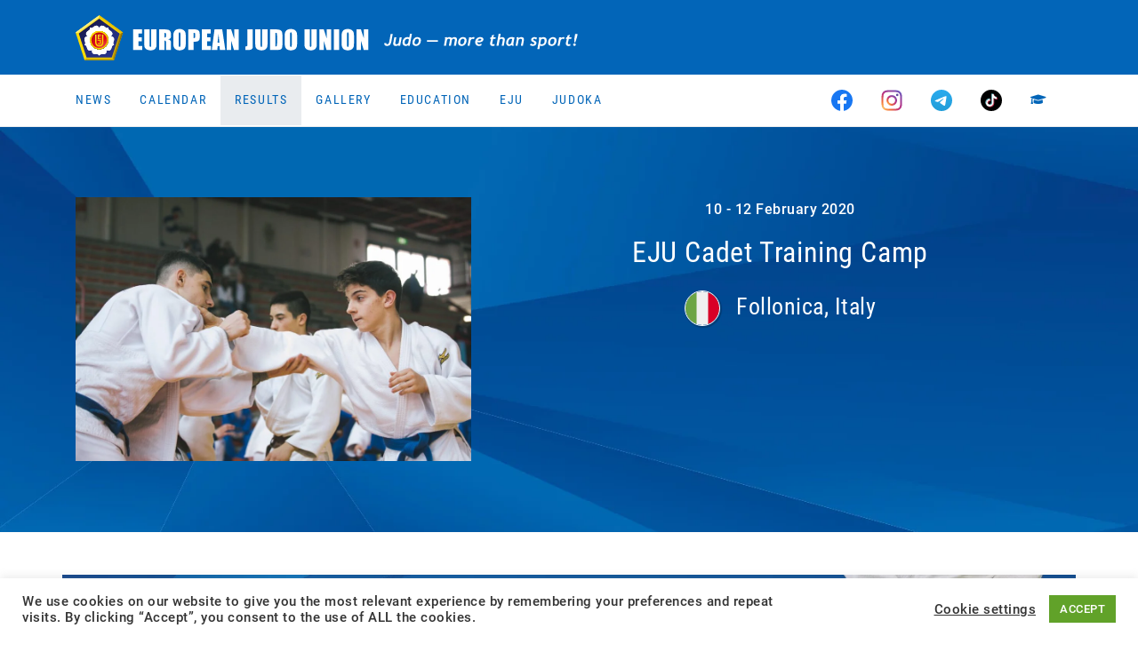

--- FILE ---
content_type: text/html; charset=UTF-8
request_url: https://www.eju.net/event/eju-cadet-training-camp-60/2350/
body_size: 17651
content:
<!DOCTYPE html>

<html class="no-js" lang="en-GB">

<head>
    <meta charset="UTF-8">
    <meta name="viewport" content="width=device-width, initial-scale=1.0">
    <meta property="fb:app_id" content="827174898031428"/>

    <link rel="preconnect" href="https://ajax.googleapis.com"/>
    <link rel="preload" href="/wp-content/themes/eju/assets/fonts/fa-regular-400.woff2?v=b8cd4e4j" as="font" type="font/woff2" crossorigin /><link rel="preload" href="/wp-content/themes/eju/assets/fonts/fa-solid-900.woff2?v=b8cd4e4j" as="font" type="font/woff2" crossorigin /><link rel="preload" href="/wp-content/themes/eju/assets/fonts/fa-brands-400.woff2?v=b8cd4e4j" as="font" type="font/woff2" crossorigin />
    <link rel="manifest" href="/manifest.json"/>
    <link rel="shortcut icon" type="image/x-icon" href="/favicon.ico?v=3"/>
    <link rel="icon" type="image/x-icon" href="/favicon.ico?v=3"/>
    <link rel="icon" type="image/gif" href="/wp-content/themes/eju/assets/images/favicon.gif?v=3"/>
    <link rel="icon" type="image/png" href="/wp-content/themes/eju/assets/images/favicon.png?v=3"/>
    <link rel="icon" type="image/svg+xml" href="/wp-content/themes/eju/assets/images/logo-icon.svg?v=3"/>
    <link rel="apple-touch-icon" href="/wp-content/themes/eju/assets/images/apple-touch-icon-180x180.png?v=3" sizes="180x180"/>
    <link rel="icon" type="image/png" href="/wp-content/themes/eju/assets/images/favicon-16x16.png?v=3" sizes="16x16"/>
    <link rel="icon" type="image/png" href="/wp-content/themes/eju/assets/images/favicon-32x32.png?v=3" sizes="32x32"/>
    <link rel="icon" type="image/png" href="/wp-content/themes/eju/assets/images/favicon-96x96.png?v=3" sizes="96x96"/>
    <link rel="icon" type="image/png" href="/wp-content/themes/eju/assets/images/favicon-160x160.png?v=3" sizes="160x160"/>
    <link rel="icon" type="image/png" href="/wp-content/themes/eju/assets/images/favicon-192x192.png?v=3" sizes="192x192"/>
    <link rel="icon" type="image/png" href="/wp-content/themes/eju/assets/images/favicon-196x196.png?v=3" sizes="196x196"/>
    <meta name="msapplication-TileImage" content="/wp-content/themes/eju/assets/images/win8-tile-144x144.png?v=3"/>
    <meta name="msapplication-TileColor" content="#0265b8"/>
    <meta name="msapplication-navbutton-color" content="#ffffff"/>
    <meta name="application-name" content="European Judo Union"/>
    <meta name="msapplication-tooltip" content="European Judo Union"/>
    <meta name="apple-mobile-web-app-title" content="European Judo Union"/>
    <meta name="msapplication-square70x70logo" content="/wp-content/themes/eju/assets/images/win8-tile-70x70.png?v=3"/>
    <meta name="msapplication-square144x144logo" content="/wp-content/themes/eju/assets/images/win8-tile-144x144.png?v=3"/>
    <meta name="msapplication-square150x150logo" content="/wp-content/themes/eju/assets/images/win8-tile-150x150.png?v=3"/>
    <meta name="msapplication-wide310x150logo" content="/wp-content/themes/eju/assets/images/win8-tile-310x150.png?v=3"/>
    <meta name="msapplication-square310x310logo" content="/wp-content/themes/eju/assets/images/win8-tile-310x310.png?v=3"/>
    <meta name="theme-color" content="#ffffff"/>

    <meta name='robots' content='index, follow, max-image-preview:large, max-snippet:-1, max-video-preview:-1' />
	<style>img:is([sizes="auto" i], [sizes^="auto," i]) { contain-intrinsic-size: 3000px 1500px }</style>
	<meta property="og:title" content="EJU Cadet Training Camp"/>
<meta property="og:description" content=""/>
<meta property="og:type" content="article"/>
<meta property="og:article:published_time" content="2020-02-10 00:00:00"/>
<meta property="og:article:modified_time" content="2020-10-12 21:49:10"/>
<meta name="twitter:card" content="summary">
<meta name="twitter:title" content="EJU Cadet Training Camp"/>
<meta name="twitter:description" content=""/>

	<!-- This site is optimized with the Yoast SEO plugin v26.5 - https://yoast.com/wordpress/plugins/seo/ -->
	<title>EJU Cadet Training Camp - European Judo Union</title>
	<link rel="canonical" href="https://www.eju.net/event/eju-cadet-training-camp-60/2350/" />
	<meta property="article:modified_time" content="2020-10-12T19:49:10+00:00" />
	<script type="application/ld+json" class="yoast-schema-graph">{"@context":"https://schema.org","@graph":[{"@type":"WebPage","@id":"https://www.eju.net/event/eju-cadet-training-camp-60/2350/","url":"https://www.eju.net/event/eju-cadet-training-camp-60/2350/","name":"EJU Cadet Training Camp - European Judo Union","isPartOf":{"@id":"https://www.eju.net/#website"},"datePublished":"1970-01-01T00:00:00+00:00","dateModified":"2020-10-12T19:49:10+00:00","breadcrumb":{"@id":"https://www.eju.net/event/eju-cadet-training-camp-60/2350/#breadcrumb"},"inLanguage":"en-GB","potentialAction":[{"@type":"ReadAction","target":["https://www.eju.net/event/eju-cadet-training-camp-60/2350/"]}]},{"@type":"BreadcrumbList","@id":"https://www.eju.net/event/eju-cadet-training-camp-60/2350/#breadcrumb","itemListElement":[{"@type":"ListItem","position":1,"name":"Home","item":"https://www.eju.net/"},{"@type":"ListItem","position":2,"name":"Events","item":"https://www.eju.net/event/"},{"@type":"ListItem","position":3,"name":"EJU Cadet Training Camp"}]},{"@type":"WebSite","@id":"https://www.eju.net/#website","url":"https://www.eju.net/","name":"European Judo Union","description":"Home of European Judo - Judo, more than a Sport!","potentialAction":[{"@type":"SearchAction","target":{"@type":"EntryPoint","urlTemplate":"https://www.eju.net/?s={search_term_string}"},"query-input":{"@type":"PropertyValueSpecification","valueRequired":true,"valueName":"search_term_string"}}],"inLanguage":"en-GB"}]}</script>
	<!-- / Yoast SEO plugin. -->


<link rel="alternate" type="application/rss+xml" title="European Judo Union &raquo; Feed" href="https://www.eju.net/feed/" />
<link rel="alternate" type="application/rss+xml" title="European Judo Union &raquo; Comments Feed" href="https://www.eju.net/comments/feed/" />
		<!-- This site uses the Google Analytics by MonsterInsights plugin v9.10.1 - Using Analytics tracking - https://www.monsterinsights.com/ -->
							<script src="//www.googletagmanager.com/gtag/js?id=G-5MRBCW3KBT"  data-cfasync="false" data-wpfc-render="false" async></script>
			<script data-cfasync="false" data-wpfc-render="false">
				var mi_version = '9.10.1';
				var mi_track_user = true;
				var mi_no_track_reason = '';
								var MonsterInsightsDefaultLocations = {"page_location":"https:\/\/www.eju.net\/event\/eju-cadet-training-camp-60\/2350\/"};
								if ( typeof MonsterInsightsPrivacyGuardFilter === 'function' ) {
					var MonsterInsightsLocations = (typeof MonsterInsightsExcludeQuery === 'object') ? MonsterInsightsPrivacyGuardFilter( MonsterInsightsExcludeQuery ) : MonsterInsightsPrivacyGuardFilter( MonsterInsightsDefaultLocations );
				} else {
					var MonsterInsightsLocations = (typeof MonsterInsightsExcludeQuery === 'object') ? MonsterInsightsExcludeQuery : MonsterInsightsDefaultLocations;
				}

								var disableStrs = [
										'ga-disable-G-5MRBCW3KBT',
									];

				/* Function to detect opted out users */
				function __gtagTrackerIsOptedOut() {
					for (var index = 0; index < disableStrs.length; index++) {
						if (document.cookie.indexOf(disableStrs[index] + '=true') > -1) {
							return true;
						}
					}

					return false;
				}

				/* Disable tracking if the opt-out cookie exists. */
				if (__gtagTrackerIsOptedOut()) {
					for (var index = 0; index < disableStrs.length; index++) {
						window[disableStrs[index]] = true;
					}
				}

				/* Opt-out function */
				function __gtagTrackerOptout() {
					for (var index = 0; index < disableStrs.length; index++) {
						document.cookie = disableStrs[index] + '=true; expires=Thu, 31 Dec 2099 23:59:59 UTC; path=/';
						window[disableStrs[index]] = true;
					}
				}

				if ('undefined' === typeof gaOptout) {
					function gaOptout() {
						__gtagTrackerOptout();
					}
				}
								window.dataLayer = window.dataLayer || [];

				window.MonsterInsightsDualTracker = {
					helpers: {},
					trackers: {},
				};
				if (mi_track_user) {
					function __gtagDataLayer() {
						dataLayer.push(arguments);
					}

					function __gtagTracker(type, name, parameters) {
						if (!parameters) {
							parameters = {};
						}

						if (parameters.send_to) {
							__gtagDataLayer.apply(null, arguments);
							return;
						}

						if (type === 'event') {
														parameters.send_to = monsterinsights_frontend.v4_id;
							var hookName = name;
							if (typeof parameters['event_category'] !== 'undefined') {
								hookName = parameters['event_category'] + ':' + name;
							}

							if (typeof MonsterInsightsDualTracker.trackers[hookName] !== 'undefined') {
								MonsterInsightsDualTracker.trackers[hookName](parameters);
							} else {
								__gtagDataLayer('event', name, parameters);
							}
							
						} else {
							__gtagDataLayer.apply(null, arguments);
						}
					}

					__gtagTracker('js', new Date());
					__gtagTracker('set', {
						'developer_id.dZGIzZG': true,
											});
					if ( MonsterInsightsLocations.page_location ) {
						__gtagTracker('set', MonsterInsightsLocations);
					}
										__gtagTracker('config', 'G-5MRBCW3KBT', {"forceSSL":"true","link_attribution":"true"} );
										window.gtag = __gtagTracker;										(function () {
						/* https://developers.google.com/analytics/devguides/collection/analyticsjs/ */
						/* ga and __gaTracker compatibility shim. */
						var noopfn = function () {
							return null;
						};
						var newtracker = function () {
							return new Tracker();
						};
						var Tracker = function () {
							return null;
						};
						var p = Tracker.prototype;
						p.get = noopfn;
						p.set = noopfn;
						p.send = function () {
							var args = Array.prototype.slice.call(arguments);
							args.unshift('send');
							__gaTracker.apply(null, args);
						};
						var __gaTracker = function () {
							var len = arguments.length;
							if (len === 0) {
								return;
							}
							var f = arguments[len - 1];
							if (typeof f !== 'object' || f === null || typeof f.hitCallback !== 'function') {
								if ('send' === arguments[0]) {
									var hitConverted, hitObject = false, action;
									if ('event' === arguments[1]) {
										if ('undefined' !== typeof arguments[3]) {
											hitObject = {
												'eventAction': arguments[3],
												'eventCategory': arguments[2],
												'eventLabel': arguments[4],
												'value': arguments[5] ? arguments[5] : 1,
											}
										}
									}
									if ('pageview' === arguments[1]) {
										if ('undefined' !== typeof arguments[2]) {
											hitObject = {
												'eventAction': 'page_view',
												'page_path': arguments[2],
											}
										}
									}
									if (typeof arguments[2] === 'object') {
										hitObject = arguments[2];
									}
									if (typeof arguments[5] === 'object') {
										Object.assign(hitObject, arguments[5]);
									}
									if ('undefined' !== typeof arguments[1].hitType) {
										hitObject = arguments[1];
										if ('pageview' === hitObject.hitType) {
											hitObject.eventAction = 'page_view';
										}
									}
									if (hitObject) {
										action = 'timing' === arguments[1].hitType ? 'timing_complete' : hitObject.eventAction;
										hitConverted = mapArgs(hitObject);
										__gtagTracker('event', action, hitConverted);
									}
								}
								return;
							}

							function mapArgs(args) {
								var arg, hit = {};
								var gaMap = {
									'eventCategory': 'event_category',
									'eventAction': 'event_action',
									'eventLabel': 'event_label',
									'eventValue': 'event_value',
									'nonInteraction': 'non_interaction',
									'timingCategory': 'event_category',
									'timingVar': 'name',
									'timingValue': 'value',
									'timingLabel': 'event_label',
									'page': 'page_path',
									'location': 'page_location',
									'title': 'page_title',
									'referrer' : 'page_referrer',
								};
								for (arg in args) {
																		if (!(!args.hasOwnProperty(arg) || !gaMap.hasOwnProperty(arg))) {
										hit[gaMap[arg]] = args[arg];
									} else {
										hit[arg] = args[arg];
									}
								}
								return hit;
							}

							try {
								f.hitCallback();
							} catch (ex) {
							}
						};
						__gaTracker.create = newtracker;
						__gaTracker.getByName = newtracker;
						__gaTracker.getAll = function () {
							return [];
						};
						__gaTracker.remove = noopfn;
						__gaTracker.loaded = true;
						window['__gaTracker'] = __gaTracker;
					})();
									} else {
										console.log("");
					(function () {
						function __gtagTracker() {
							return null;
						}

						window['__gtagTracker'] = __gtagTracker;
						window['gtag'] = __gtagTracker;
					})();
									}
			</script>
							<!-- / Google Analytics by MonsterInsights -->
		<script>
window._wpemojiSettings = {"baseUrl":"https:\/\/s.w.org\/images\/core\/emoji\/16.0.1\/72x72\/","ext":".png","svgUrl":"https:\/\/s.w.org\/images\/core\/emoji\/16.0.1\/svg\/","svgExt":".svg","source":{"concatemoji":"https:\/\/www.eju.net\/wp-includes\/js\/wp-emoji-release.min.js?ver=6.8.3&cb=b8cd4e4j"}};
/*! This file is auto-generated */
!function(s,n){var o,i,e;function c(e){try{var t={supportTests:e,timestamp:(new Date).valueOf()};sessionStorage.setItem(o,JSON.stringify(t))}catch(e){}}function p(e,t,n){e.clearRect(0,0,e.canvas.width,e.canvas.height),e.fillText(t,0,0);var t=new Uint32Array(e.getImageData(0,0,e.canvas.width,e.canvas.height).data),a=(e.clearRect(0,0,e.canvas.width,e.canvas.height),e.fillText(n,0,0),new Uint32Array(e.getImageData(0,0,e.canvas.width,e.canvas.height).data));return t.every(function(e,t){return e===a[t]})}function u(e,t){e.clearRect(0,0,e.canvas.width,e.canvas.height),e.fillText(t,0,0);for(var n=e.getImageData(16,16,1,1),a=0;a<n.data.length;a++)if(0!==n.data[a])return!1;return!0}function f(e,t,n,a){switch(t){case"flag":return n(e,"\ud83c\udff3\ufe0f\u200d\u26a7\ufe0f","\ud83c\udff3\ufe0f\u200b\u26a7\ufe0f")?!1:!n(e,"\ud83c\udde8\ud83c\uddf6","\ud83c\udde8\u200b\ud83c\uddf6")&&!n(e,"\ud83c\udff4\udb40\udc67\udb40\udc62\udb40\udc65\udb40\udc6e\udb40\udc67\udb40\udc7f","\ud83c\udff4\u200b\udb40\udc67\u200b\udb40\udc62\u200b\udb40\udc65\u200b\udb40\udc6e\u200b\udb40\udc67\u200b\udb40\udc7f");case"emoji":return!a(e,"\ud83e\udedf")}return!1}function g(e,t,n,a){var r="undefined"!=typeof WorkerGlobalScope&&self instanceof WorkerGlobalScope?new OffscreenCanvas(300,150):s.createElement("canvas"),o=r.getContext("2d",{willReadFrequently:!0}),i=(o.textBaseline="top",o.font="600 32px Arial",{});return e.forEach(function(e){i[e]=t(o,e,n,a)}),i}function t(e){var t=s.createElement("script");t.src=e,t.defer=!0,s.head.appendChild(t)}"undefined"!=typeof Promise&&(o="wpEmojiSettingsSupports",i=["flag","emoji"],n.supports={everything:!0,everythingExceptFlag:!0},e=new Promise(function(e){s.addEventListener("DOMContentLoaded",e,{once:!0})}),new Promise(function(t){var n=function(){try{var e=JSON.parse(sessionStorage.getItem(o));if("object"==typeof e&&"number"==typeof e.timestamp&&(new Date).valueOf()<e.timestamp+604800&&"object"==typeof e.supportTests)return e.supportTests}catch(e){}return null}();if(!n){if("undefined"!=typeof Worker&&"undefined"!=typeof OffscreenCanvas&&"undefined"!=typeof URL&&URL.createObjectURL&&"undefined"!=typeof Blob)try{var e="postMessage("+g.toString()+"("+[JSON.stringify(i),f.toString(),p.toString(),u.toString()].join(",")+"));",a=new Blob([e],{type:"text/javascript"}),r=new Worker(URL.createObjectURL(a),{name:"wpTestEmojiSupports"});return void(r.onmessage=function(e){c(n=e.data),r.terminate(),t(n)})}catch(e){}c(n=g(i,f,p,u))}t(n)}).then(function(e){for(var t in e)n.supports[t]=e[t],n.supports.everything=n.supports.everything&&n.supports[t],"flag"!==t&&(n.supports.everythingExceptFlag=n.supports.everythingExceptFlag&&n.supports[t]);n.supports.everythingExceptFlag=n.supports.everythingExceptFlag&&!n.supports.flag,n.DOMReady=!1,n.readyCallback=function(){n.DOMReady=!0}}).then(function(){return e}).then(function(){var e;n.supports.everything||(n.readyCallback(),(e=n.source||{}).concatemoji?t(e.concatemoji):e.wpemoji&&e.twemoji&&(t(e.twemoji),t(e.wpemoji)))}))}((window,document),window._wpemojiSettings);
</script>
<!-- www.eju.net is managing ads with Advanced Ads 2.0.14 – https://wpadvancedads.com/ --><script id="advads-ready">
			window.advanced_ads_ready=function(e,a){a=a||"complete";var d=function(e){return"interactive"===a?"loading"!==e:"complete"===e};d(document.readyState)?e():document.addEventListener("readystatechange",(function(a){d(a.target.readyState)&&e()}),{once:"interactive"===a})},window.advanced_ads_ready_queue=window.advanced_ads_ready_queue||[];		</script>
		<style id='wp-emoji-styles-inline-css'>

	img.wp-smiley, img.emoji {
		display: inline !important;
		border: none !important;
		box-shadow: none !important;
		height: 1em !important;
		width: 1em !important;
		margin: 0 0.07em !important;
		vertical-align: -0.1em !important;
		background: none !important;
		padding: 0 !important;
	}
</style>
<link rel="stylesheet" href="https://www.eju.net/wp-content/cache/minify/a5ff7.css?v=b8cd4e4j" media="all" />

<style id='classic-theme-styles-inline-css'>
/*! This file is auto-generated */
.wp-block-button__link{color:#fff;background-color:#32373c;border-radius:9999px;box-shadow:none;text-decoration:none;padding:calc(.667em + 2px) calc(1.333em + 2px);font-size:1.125em}.wp-block-file__button{background:#32373c;color:#fff;text-decoration:none}
</style>
<style id='global-styles-inline-css'>
:root{--wp--preset--aspect-ratio--square: 1;--wp--preset--aspect-ratio--4-3: 4/3;--wp--preset--aspect-ratio--3-4: 3/4;--wp--preset--aspect-ratio--3-2: 3/2;--wp--preset--aspect-ratio--2-3: 2/3;--wp--preset--aspect-ratio--16-9: 16/9;--wp--preset--aspect-ratio--9-16: 9/16;--wp--preset--color--black: #000000;--wp--preset--color--cyan-bluish-gray: #abb8c3;--wp--preset--color--white: #ffffff;--wp--preset--color--pale-pink: #f78da7;--wp--preset--color--vivid-red: #cf2e2e;--wp--preset--color--luminous-vivid-orange: #ff6900;--wp--preset--color--luminous-vivid-amber: #fcb900;--wp--preset--color--light-green-cyan: #7bdcb5;--wp--preset--color--vivid-green-cyan: #00d084;--wp--preset--color--pale-cyan-blue: #8ed1fc;--wp--preset--color--vivid-cyan-blue: #0693e3;--wp--preset--color--vivid-purple: #9b51e0;--wp--preset--gradient--vivid-cyan-blue-to-vivid-purple: linear-gradient(135deg,rgba(6,147,227,1) 0%,rgb(155,81,224) 100%);--wp--preset--gradient--light-green-cyan-to-vivid-green-cyan: linear-gradient(135deg,rgb(122,220,180) 0%,rgb(0,208,130) 100%);--wp--preset--gradient--luminous-vivid-amber-to-luminous-vivid-orange: linear-gradient(135deg,rgba(252,185,0,1) 0%,rgba(255,105,0,1) 100%);--wp--preset--gradient--luminous-vivid-orange-to-vivid-red: linear-gradient(135deg,rgba(255,105,0,1) 0%,rgb(207,46,46) 100%);--wp--preset--gradient--very-light-gray-to-cyan-bluish-gray: linear-gradient(135deg,rgb(238,238,238) 0%,rgb(169,184,195) 100%);--wp--preset--gradient--cool-to-warm-spectrum: linear-gradient(135deg,rgb(74,234,220) 0%,rgb(151,120,209) 20%,rgb(207,42,186) 40%,rgb(238,44,130) 60%,rgb(251,105,98) 80%,rgb(254,248,76) 100%);--wp--preset--gradient--blush-light-purple: linear-gradient(135deg,rgb(255,206,236) 0%,rgb(152,150,240) 100%);--wp--preset--gradient--blush-bordeaux: linear-gradient(135deg,rgb(254,205,165) 0%,rgb(254,45,45) 50%,rgb(107,0,62) 100%);--wp--preset--gradient--luminous-dusk: linear-gradient(135deg,rgb(255,203,112) 0%,rgb(199,81,192) 50%,rgb(65,88,208) 100%);--wp--preset--gradient--pale-ocean: linear-gradient(135deg,rgb(255,245,203) 0%,rgb(182,227,212) 50%,rgb(51,167,181) 100%);--wp--preset--gradient--electric-grass: linear-gradient(135deg,rgb(202,248,128) 0%,rgb(113,206,126) 100%);--wp--preset--gradient--midnight: linear-gradient(135deg,rgb(2,3,129) 0%,rgb(40,116,252) 100%);--wp--preset--font-size--small: 13px;--wp--preset--font-size--medium: 20px;--wp--preset--font-size--large: 36px;--wp--preset--font-size--x-large: 42px;--wp--preset--spacing--20: 0.44rem;--wp--preset--spacing--30: 0.67rem;--wp--preset--spacing--40: 1rem;--wp--preset--spacing--50: 1.5rem;--wp--preset--spacing--60: 2.25rem;--wp--preset--spacing--70: 3.38rem;--wp--preset--spacing--80: 5.06rem;--wp--preset--shadow--natural: 6px 6px 9px rgba(0, 0, 0, 0.2);--wp--preset--shadow--deep: 12px 12px 50px rgba(0, 0, 0, 0.4);--wp--preset--shadow--sharp: 6px 6px 0px rgba(0, 0, 0, 0.2);--wp--preset--shadow--outlined: 6px 6px 0px -3px rgba(255, 255, 255, 1), 6px 6px rgba(0, 0, 0, 1);--wp--preset--shadow--crisp: 6px 6px 0px rgba(0, 0, 0, 1);}:where(.is-layout-flex){gap: 0.5em;}:where(.is-layout-grid){gap: 0.5em;}body .is-layout-flex{display: flex;}.is-layout-flex{flex-wrap: wrap;align-items: center;}.is-layout-flex > :is(*, div){margin: 0;}body .is-layout-grid{display: grid;}.is-layout-grid > :is(*, div){margin: 0;}:where(.wp-block-columns.is-layout-flex){gap: 2em;}:where(.wp-block-columns.is-layout-grid){gap: 2em;}:where(.wp-block-post-template.is-layout-flex){gap: 1.25em;}:where(.wp-block-post-template.is-layout-grid){gap: 1.25em;}.has-black-color{color: var(--wp--preset--color--black) !important;}.has-cyan-bluish-gray-color{color: var(--wp--preset--color--cyan-bluish-gray) !important;}.has-white-color{color: var(--wp--preset--color--white) !important;}.has-pale-pink-color{color: var(--wp--preset--color--pale-pink) !important;}.has-vivid-red-color{color: var(--wp--preset--color--vivid-red) !important;}.has-luminous-vivid-orange-color{color: var(--wp--preset--color--luminous-vivid-orange) !important;}.has-luminous-vivid-amber-color{color: var(--wp--preset--color--luminous-vivid-amber) !important;}.has-light-green-cyan-color{color: var(--wp--preset--color--light-green-cyan) !important;}.has-vivid-green-cyan-color{color: var(--wp--preset--color--vivid-green-cyan) !important;}.has-pale-cyan-blue-color{color: var(--wp--preset--color--pale-cyan-blue) !important;}.has-vivid-cyan-blue-color{color: var(--wp--preset--color--vivid-cyan-blue) !important;}.has-vivid-purple-color{color: var(--wp--preset--color--vivid-purple) !important;}.has-black-background-color{background-color: var(--wp--preset--color--black) !important;}.has-cyan-bluish-gray-background-color{background-color: var(--wp--preset--color--cyan-bluish-gray) !important;}.has-white-background-color{background-color: var(--wp--preset--color--white) !important;}.has-pale-pink-background-color{background-color: var(--wp--preset--color--pale-pink) !important;}.has-vivid-red-background-color{background-color: var(--wp--preset--color--vivid-red) !important;}.has-luminous-vivid-orange-background-color{background-color: var(--wp--preset--color--luminous-vivid-orange) !important;}.has-luminous-vivid-amber-background-color{background-color: var(--wp--preset--color--luminous-vivid-amber) !important;}.has-light-green-cyan-background-color{background-color: var(--wp--preset--color--light-green-cyan) !important;}.has-vivid-green-cyan-background-color{background-color: var(--wp--preset--color--vivid-green-cyan) !important;}.has-pale-cyan-blue-background-color{background-color: var(--wp--preset--color--pale-cyan-blue) !important;}.has-vivid-cyan-blue-background-color{background-color: var(--wp--preset--color--vivid-cyan-blue) !important;}.has-vivid-purple-background-color{background-color: var(--wp--preset--color--vivid-purple) !important;}.has-black-border-color{border-color: var(--wp--preset--color--black) !important;}.has-cyan-bluish-gray-border-color{border-color: var(--wp--preset--color--cyan-bluish-gray) !important;}.has-white-border-color{border-color: var(--wp--preset--color--white) !important;}.has-pale-pink-border-color{border-color: var(--wp--preset--color--pale-pink) !important;}.has-vivid-red-border-color{border-color: var(--wp--preset--color--vivid-red) !important;}.has-luminous-vivid-orange-border-color{border-color: var(--wp--preset--color--luminous-vivid-orange) !important;}.has-luminous-vivid-amber-border-color{border-color: var(--wp--preset--color--luminous-vivid-amber) !important;}.has-light-green-cyan-border-color{border-color: var(--wp--preset--color--light-green-cyan) !important;}.has-vivid-green-cyan-border-color{border-color: var(--wp--preset--color--vivid-green-cyan) !important;}.has-pale-cyan-blue-border-color{border-color: var(--wp--preset--color--pale-cyan-blue) !important;}.has-vivid-cyan-blue-border-color{border-color: var(--wp--preset--color--vivid-cyan-blue) !important;}.has-vivid-purple-border-color{border-color: var(--wp--preset--color--vivid-purple) !important;}.has-vivid-cyan-blue-to-vivid-purple-gradient-background{background: var(--wp--preset--gradient--vivid-cyan-blue-to-vivid-purple) !important;}.has-light-green-cyan-to-vivid-green-cyan-gradient-background{background: var(--wp--preset--gradient--light-green-cyan-to-vivid-green-cyan) !important;}.has-luminous-vivid-amber-to-luminous-vivid-orange-gradient-background{background: var(--wp--preset--gradient--luminous-vivid-amber-to-luminous-vivid-orange) !important;}.has-luminous-vivid-orange-to-vivid-red-gradient-background{background: var(--wp--preset--gradient--luminous-vivid-orange-to-vivid-red) !important;}.has-very-light-gray-to-cyan-bluish-gray-gradient-background{background: var(--wp--preset--gradient--very-light-gray-to-cyan-bluish-gray) !important;}.has-cool-to-warm-spectrum-gradient-background{background: var(--wp--preset--gradient--cool-to-warm-spectrum) !important;}.has-blush-light-purple-gradient-background{background: var(--wp--preset--gradient--blush-light-purple) !important;}.has-blush-bordeaux-gradient-background{background: var(--wp--preset--gradient--blush-bordeaux) !important;}.has-luminous-dusk-gradient-background{background: var(--wp--preset--gradient--luminous-dusk) !important;}.has-pale-ocean-gradient-background{background: var(--wp--preset--gradient--pale-ocean) !important;}.has-electric-grass-gradient-background{background: var(--wp--preset--gradient--electric-grass) !important;}.has-midnight-gradient-background{background: var(--wp--preset--gradient--midnight) !important;}.has-small-font-size{font-size: var(--wp--preset--font-size--small) !important;}.has-medium-font-size{font-size: var(--wp--preset--font-size--medium) !important;}.has-large-font-size{font-size: var(--wp--preset--font-size--large) !important;}.has-x-large-font-size{font-size: var(--wp--preset--font-size--x-large) !important;}
:where(.wp-block-post-template.is-layout-flex){gap: 1.25em;}:where(.wp-block-post-template.is-layout-grid){gap: 1.25em;}
:where(.wp-block-columns.is-layout-flex){gap: 2em;}:where(.wp-block-columns.is-layout-grid){gap: 2em;}
:root :where(.wp-block-pullquote){font-size: 1.5em;line-height: 1.6;}
</style>
<link rel="stylesheet" href="https://www.eju.net/wp-content/cache/minify/fe6cf.css?v=b8cd4e4j" media="all" />




<script src="https://www.eju.net/wp-content/plugins/google-analytics-for-wordpress/assets/js/frontend-gtag.min.js?ver=9.10.1&amp;cb=b8cd4e4j" id="monsterinsights-frontend-script-js" async data-wp-strategy="async"></script>
<script data-cfasync="false" data-wpfc-render="false" id='monsterinsights-frontend-script-js-extra'>var monsterinsights_frontend = {"js_events_tracking":"true","download_extensions":"doc,pdf,ppt,zip,xls,docx,pptx,xlsx","inbound_paths":"[]","home_url":"https:\/\/www.eju.net","hash_tracking":"false","v4_id":"G-5MRBCW3KBT"};</script>
<script src="https://www.eju.net/wp-includes/js/jquery/jquery.min.js?ver=3.7.1&amp;cb=b8cd4e4j" id="jquery-core-js"></script>
<script id="cookie-law-info-js-extra">
var Cli_Data = {"nn_cookie_ids":[],"cookielist":[],"non_necessary_cookies":[],"ccpaEnabled":"","ccpaRegionBased":"","ccpaBarEnabled":"","strictlyEnabled":["necessary","obligatoire"],"ccpaType":"gdpr","js_blocking":"1","custom_integration":"","triggerDomRefresh":"","secure_cookies":""};
var cli_cookiebar_settings = {"animate_speed_hide":"500","animate_speed_show":"500","background":"#FFF","border":"#b1a6a6c2","border_on":"","button_1_button_colour":"#61a229","button_1_button_hover":"#4e8221","button_1_link_colour":"#fff","button_1_as_button":"1","button_1_new_win":"","button_2_button_colour":"#333","button_2_button_hover":"#292929","button_2_link_colour":"#444","button_2_as_button":"","button_2_hidebar":"","button_3_button_colour":"#3566bb","button_3_button_hover":"#2a5296","button_3_link_colour":"#fff","button_3_as_button":"1","button_3_new_win":"","button_4_button_colour":"#000","button_4_button_hover":"#000000","button_4_link_colour":"#333333","button_4_as_button":"","button_7_button_colour":"#61a229","button_7_button_hover":"#4e8221","button_7_link_colour":"#fff","button_7_as_button":"1","button_7_new_win":"","font_family":"inherit","header_fix":"","notify_animate_hide":"1","notify_animate_show":"","notify_div_id":"#cookie-law-info-bar","notify_position_horizontal":"right","notify_position_vertical":"bottom","scroll_close":"","scroll_close_reload":"","accept_close_reload":"","reject_close_reload":"","showagain_tab":"","showagain_background":"#fff","showagain_border":"#000","showagain_div_id":"#cookie-law-info-again","showagain_x_position":"100px","text":"#333333","show_once_yn":"","show_once":"10000","logging_on":"","as_popup":"","popup_overlay":"1","bar_heading_text":"","cookie_bar_as":"banner","popup_showagain_position":"bottom-right","widget_position":"left"};
var log_object = {"ajax_url":"https:\/\/www.eju.net\/wp-admin\/admin-ajax.php"};
</script>
<script src="https://www.eju.net/wp-content/plugins/cookie-law-info/legacy/public/js/cookie-law-info-public.js?ver=3.3.8&amp;cb=b8cd4e4j" id="cookie-law-info-js"></script>
<script src="https://www.eju.net/wp-content/themes/eju/assets/js/bootstrap.bundle.min.js?ver=b8cd4e4j&amp;cb=b8cd4e4j" id="bootstrap-js-js"></script>
<script src="https://www.eju.net/wp-content/themes/eju/assets/js/slick.min.js?ver=b8cd4e4j&amp;cb=b8cd4e4j" id="slick-js-js"></script>
<script src="https://www.eju.net/wp-content/themes/eju/assets/js/lazyload.min.js?ver=b8cd4e4j&amp;cb=b8cd4e4j" id="lazyload-js-js"></script>
<script src="https://www.eju.net/wp-content/themes/eju/assets/js/custom.js?ver=b8cd4e4j&amp;cb=b8cd4e4j" id="custom-js-js"></script>
<link rel="https://api.w.org/" href="https://www.eju.net/wp-json/" /><link rel="EditURI" type="application/rsd+xml" title="RSD" href="https://www.eju.net/xmlrpc.php?rsd" />
<meta name="generator" content="WordPress 6.8.3" />
<link rel='shortlink' href='https://www.eju.net/?p=2350' />
<link rel="alternate" title="oEmbed (JSON)" type="application/json+oembed" href="https://www.eju.net/wp-json/oembed/1.0/embed?url=https%3A%2F%2Fwww.eju.net%2Fevent%2Feju-cadet-training-camp-60%2F2350%2F" />
<link rel="alternate" title="oEmbed (XML)" type="text/xml+oembed" href="https://www.eju.net/wp-json/oembed/1.0/embed?url=https%3A%2F%2Fwww.eju.net%2Fevent%2Feju-cadet-training-camp-60%2F2350%2F&#038;format=xml" />
        <meta property="og:type" content="event"/>
                <meta property="event:start_time" content="2020-02-10T00:00:00+00:00"/>
                <meta property="og:title" content="EJU Cadet Training Camp, 10 - 12 February 2020 - Follonica, Italy"/>
                <meta property="og:site_name" content="European Judo Union"/>
                <meta property="og:image" content="/wp-content/themes/eju/assets/images/logo-icon-new.svg"/>
                <meta property="og:url" content="https://www.eju.net/event/eju-cadet-training-camp-60/2350/"/>
        <style>.mc4wp-checkbox-wp-registration-form{clear:both;width:auto;display:block;position:static}.mc4wp-checkbox-wp-registration-form input{float:none;vertical-align:middle;-webkit-appearance:checkbox;width:auto;max-width:21px;margin:0 6px 0 0;padding:0;position:static;display:inline-block!important}.mc4wp-checkbox-wp-registration-form label{float:none;cursor:pointer;width:auto;margin:0 0 16px;display:block;position:static}</style><style type="text/css">.blue-message {
background: none repeat scroll 0 0 #3399ff;
    color: #ffffff;
    text-shadow: none;
    font-size: 14px;
    line-height: 24px;
    padding: 10px;
}.green-message {
background: none repeat scroll 0 0 #8cc14c;
    color: #ffffff;
    text-shadow: none;
    font-size: 14px;
    line-height: 24px;
    padding: 10px;
}.orange-message {
background: none repeat scroll 0 0 #faa732;
    color: #ffffff;
    text-shadow: none;
    font-size: 14px;
    line-height: 24px;
    padding: 10px;
}.red-message {
background: none repeat scroll 0 0 #da4d31;
    color: #ffffff;
    text-shadow: none;
    font-size: 14px;
    line-height: 24px;
    padding: 10px;
}.grey-message {
background: none repeat scroll 0 0 #53555c;
    color: #ffffff;
    text-shadow: none;
    font-size: 14px;
    line-height: 24px;
    padding: 10px;
}.left-block {
background: none repeat scroll 0 0px, radial-gradient(ellipse at center center, #ffffff 0%, #f2f2f2 100%) repeat scroll 0 0 rgba(0, 0, 0, 0);
    color: #8b8e97;
    padding: 10px;
    margin: 10px;
    float: left;
}.right-block {
background: none repeat scroll 0 0px, radial-gradient(ellipse at center center, #ffffff 0%, #f2f2f2 100%) repeat scroll 0 0 rgba(0, 0, 0, 0);
    color: #8b8e97;
    padding: 10px;
    margin: 10px;
    float: right;
}.blockquotes {
background: none;
    border-left: 5px solid #f1f1f1;
    color: #8B8E97;
    font-size: 14px;
    font-style: italic;
    line-height: 22px;
    padding-left: 15px;
    padding: 10px;
    width: 60%;
    float: left;
}</style><link rel="icon" href="https://www.eju.net/wp-content/themes/eju/assets/images/favicon-32x32.png" sizes="32x32" />
<link rel="icon" href="https://www.eju.net/wp-content/themes/eju/assets/images/favicon-192x192.png" sizes="192x192" />
<link rel="apple-touch-icon" href="https://www.eju.net/wp-content/themes/eju/assets/images/favicon-180x180.png" />
<meta name="msapplication-TileImage" content="https://www.eju.net/wp-content/themes/eju/assets/images/favicon-512x512.png" />
</head>

<body class="wp-singular eju_event-template-default single single-eju_event postid-2350 wp-embed-responsive wp-theme-eju">

<header>
    <div class="container d-none d-md-flex justify-content-between" id="top-bar">
        <a href="/" title="European Judo Union" class="logo d-flex align-items-center">
            <img src="/wp-content/themes/eju/assets/images/logo-claim-new.svg" alt="European Judo Union" class="d-none d-lg-block"/>
            <img src="/wp-content/themes/eju/assets/images/logo-new.svg" alt="European Judo Union" class="d-lg-none"/>
        </a>

        <ul class="d-flex flex-grow" id="menu-top-navigation">
                    </ul>
    </div>

    <nav class="navbar navbar-expand-md">
        <div class="container-fluid d-md-none">
            <div class="container flex-nowrap">
                <a href="/" title="European Judo Union" class="d-block py-3">
                    <img src="/wp-content/themes/eju/assets/images/logo-new.svg" width="257" height="41" alt="European Judo Union"
                         class="logo-collapsed pr-3"/>
                </a>

                <button class="navbar-toggler" type="button" data-toggle="collapse" data-target="#navbar" aria-controls="navbar"
                        aria-expanded="false" aria-label="Toggle navigation">
                    <span class="navbar-toggler-icon"></span>
                </button>
            </div>
        </div>

        <div class="collapse navbar-collapse" id="navbar">
            <div class="container">
                <ul class="navbar-nav my-2 my-md-0 header-navigation flex-grow d-flex">
                    <li class="nav-item"><a href="https://www.eju.net/news/" title="News"><span>News</span></a></li><li class="nav-item"><a href="https://www.eju.net/calendar/" title="Calendar"><span>Calendar</span></a></li><li class="nav-item active current-menu-item"><a href="https://www.eju.net/result/" title="Results"><span>Results</span></a></li><li class="nav-item"><a href="https://www.eju.net/galleries/" title="Gallery"><span>Gallery</span></a></li><li class="nav-item"><a href="https://www.eju.net/activities/" title="Education"><span>Education</span></a></li><li class="nav-item"><a href="https://www.eju.net/eju/" title="EJU"><span>EJU</span></a></li><li class="d-md-none nav-item nav-sub-item"><a href="https://www.eju.net/eju/members/" title="Members">Members</a></li><li class="d-md-none nav-item nav-sub-item"><a href="https://www.eju.net/eju/organisation/" title="Organisation">Organisation</a></li><li class="d-md-none nav-item nav-sub-item"><a href="https://www.eju.net/eju/sponsors-and-suppliers/" title="Sponsors">Sponsors</a></li><li class="d-md-none nav-item nav-sub-item"><a href="https://www.eju.net/eju/documents/" title="Documents">Documents</a></li><li class="d-md-none nav-item nav-sub-item"><a href="https://www.eju.net/eju/rankings/" title="Rankings">Rankings</a></li><li class="nav-item"><a href="https://www.eju.net/eju/judoka/" title="Judoka"><span>Judoka</span></a></li>                </ul>

                <ul class="social-navigation d-none d-lg-flex">
                    <li class="menu-item"><a href="https://www.facebook.com/europeanjudo" title="Facebook" target="_blank"><img src="https://uploads.eju.net/2023/02/f_logo_RGB-Blue_1024.svg" alt="Facebook" /></a></li><li class="menu-item"><a href="https://www.instagram.com/europeanjudo/" title="Instagram" target="_blank"><img src="https://uploads.eju.net/2023/08/Instagram.svg" alt="Instagram" /></a></li><li class="menu-item"><a href="https://t.me/europeanjudo" title="Telegram" target="_blank"><img src="https://uploads.eju.net/2023/02/Logo.svg" alt="Telegram" /></a></li><li class="menu-item"><a href="https://www.tiktok.com/@europeanjudo" title="TikTok" target="_blank"><img src="https://uploads.eju.net/2023/11/tiktok.svg" alt="TikTok" /></a></li><li class="menu-item"><a href="https://www.eju-education.net" title="e-Platform" target="_blank"><i class="fas fa-graduation-cap"></i></a></li>                </ul>
            </div>
        </div>
    </nav>

    <nav class="sub-navigation d-none d-md-block">
        <div class="container">
            <ul class="header-sub-navigation flex-grow d-flex">
                            </ul>
        </div>
    </nav>
</header>

<div class="container d-lg-none">
    <ul class="social-navigation d-flex list-unstyled justify-content-center m-0">
        <li class="menu-item p-2"><a href="https://www.facebook.com/europeanjudo" title="Facebook" target="_blank" class="d-flex"><img src="https://uploads.eju.net/2023/02/f_logo_RGB-Blue_1024.svg" alt="Facebook" /></a></li><li class="menu-item p-2"><a href="https://www.instagram.com/europeanjudo/" title="Instagram" target="_blank" class="d-flex"><img src="https://uploads.eju.net/2023/08/Instagram.svg" alt="Instagram" /></a></li><li class="menu-item p-2"><a href="https://t.me/europeanjudo" title="Telegram" target="_blank" class="d-flex"><img src="https://uploads.eju.net/2023/02/Logo.svg" alt="Telegram" /></a></li><li class="menu-item p-2"><a href="https://www.tiktok.com/@europeanjudo" title="TikTok" target="_blank" class="d-flex"><img src="https://uploads.eju.net/2023/11/tiktok.svg" alt="TikTok" /></a></li><li class="menu-item p-2"><a href="https://www.eju-education.net" title="e-Platform" target="_blank" class="d-flex"><i class="fas fa-graduation-cap"></i></a></li>    </ul>
</div>   <div class="intro-event intro-event-eju text-center mb-5 py-6">
      <div class="container">
         <div class="row justify-content-center">
                             <div class="col-lg-5 order-last order-lg-first">
                                           <img src="https://uploads.eju.net/2020/10/j1rB7Z1JaLW3U139oAJGtmBC8OXYH9Je_orig-1024x683.jpg" alt="" class="img-fluid" />
                                        </div>
                 
            <div class="col-lg-7 mb-5 mb-lg-0">
               <strong>10 - 12 February 2020</strong>

               <h1 class="mt-3 mb-4">EJU Cadet Training Camp</h1>

                
               <div class="h2 text-condensed">
                                             <img src="/wp-content/themes/eju/assets/images/flags/ita.svg?v=b8cd4e4j"
                               alt="Italy" class="flag" />
                           Follonica, Italy               </div>

                
                            </div>
         </div>
      </div>
   </div>

   <div class="container">
      <div class="d-flex justify-content-around">
                </div>
       <div class="d-flex justify-content-center mb-5"><div class="advads-eventsecond" id="advads-2926457607"><a href="https://www.eju.net/jobs/" target="_blank" aria-label="Job Opportunities_1140_90"><img src="https://uploads.eju.net/2021/11/Job-Opportunities_1140_90.jpg" alt=""  width="1140" height="90"   /></a></div></div><div class="d-flex justify-content-center mb-5"><div class="advads-eventthird" id="advads-282654574"><a href="https://judotv.com/" target="_blank" aria-label="721_91-anim"><img src="https://uploads.eju.net/2023/07/721_91-anim.gif" alt=""  width="721" height="91"   /></a></div></div>   </div>

       <div class="container mb-5">
                     <ul class="nav nav-tabs" id="event-tab-6971a5a11ff35" role="tablist">
                               <li class="nav-item" role="presentation">
                    <a class="nav-link active" id="photos-tab-6971a5a11ff35" data-toggle="tab"
                       href="#photos-6971a5a11ff35"
                       role="tab"
                       aria-controls="photos-6971a5a11ff35"
                       aria-selected="true">Photos (105)</a>
                 </li>
                            </ul>

          <div class="tab-content" id="event-tab-content-6971a5a11ff35">
                               <div class="tab-pane show active pt-4" id="photos-6971a5a11ff35" role="tabpanel"
                      aria-labelledby="photos-tab-6971a5a11ff35">
                     
<div class="gallery data-app text-sm" id="app-gallery-6971a5a11ff35">
    <div v-if="loading === true">
        <h4>Loading...</h4>
    </div>

    <template v-if="noData === true">
        <div>
            <h4>Currently there are no photos available!</h4>
        </div>
    </template>

    <template v-if="noData === false && images != null">
        <div :class="'tags mb-' + (backup.images.judokas.length == 0 ? '4' : '2')" v-if="backup.images.tags.length > 0">
            <span>Tags: </span>
            <span :class="'badge badge-' + (!tags.includes(tag.termId) ? 'secondary' : 'primary') + ' mr-1 mb-1'" v-on:click="filter(tag.termId, true)"
                  v-for="tag in backup.images.tags"><i class="fas fa-user mr-1" v-if="tag.type == 'judoka'"></i><span v-html="tag.tag"></span></span>
        </div>

        <div class="d-flex align-items-center mb-4" v-if="backup.images.judokas.length > 0">
            <span class="mr-1">Judoka: </span>

            <select class="form-control form-control-sm w-auto" v-on:change="setJudoka" v-model:bind="judoka">
                <option value="">Choose judoka</option>
                <option :value="judoka.termId" v-for="judoka in backup.images.judokas"><i class="fas fa-user mr-1"></i>{{ judoka.tag }}</option>
            </select>

            <a :href="'/eju/judoka/?judokaId=' + judokaId" title="" target="_blank" class="ml-2" v-if="judokaId != null">Show judoka profile</a>
        </div>

        <div class="row">
            <div class="gallery-image col-md-4 mb-4" v-for="(image, index) in images" v-if="limit === false || index < limit">
                <div class="image embed-responsive embed-responsive-3by2 bg-cover bg-top pointer" v-on:click="openModal(image, index)"
                     v-lazy:background-image="image.url"></div>
            </div>
        </div>

        <div class="d-flex justify-content-center my-3" v-if="limit !== false && images.length > limit">
            <span class="btn-more pointer" v-on:click="showPhotos()">More photos</span>
        </div>
    </template>

    <template v-if="image != null">
        <div :class="'modal modal-fullscreen' + (image != null ? ' d-block' : '')" id="modal-gallery" tabindex="-1" aria-labelledby="exampleModalLabel"
             aria-hidden="true">
            <div class="modal-dialog">
                <div class="modal-content">
                    <div class="modal-header">
                        <h5 class="modal-title" id="exampleModalLabel">
                            EJU Cadet Training Camp                        </h5>
                        <button type="button" class="close" data-dismiss="modal" aria-label="Close" v-on:click="closeModal()">
                            <span aria-hidden="true">&times;</span>
                        </button>
                    </div>
                    <div class="modal-body px-0 d-flex flex-column">
                        <div class="gallery-image d-flex justify-content-between align-items-stretch flex-grow-1" id="slider-gallery"
                             :style="'background-image: url(\'' + image.full + '\')'">
                            <div :class="'d-flex align-items-center slick-arrow' + (previousImage == null ? ' slick-disabled' : '')" aria-disabled="true"
                                 v-on:click="previous()"><i class="fas fa-angle-left text-center"
                                                            aria-hidden="true"></i></div>
                            <div :class="'d-flex align-items-center slick-arrow' + (nextImage == null ? ' slick-disabled' : '')" aria-disabled="false"
                                 v-on:click="next()"><i class="fas fa-angle-right text-center" aria-hidden="true"></i>
                            </div>
                        </div>

                        <div class="image-data d-flex flex-column flex-sm-row justify-content-between align-items-center pt-3">
                            <div class="d-none d-lg-block px-3" v-if="image.tags.length > 0">
                                Tags:&nbsp;<span v-for="(tag, index) in image.tags"><span v-html="tag.tag" v-if="tag.type != 'judoka'"></span><a :href="'/eju/judoka/?judokaId=' + tag.id" title="" target="_blank" v-if="tag.type == 'judoka'">{{ tag.tag }}</a><template
                                            v-if="index < image.tags.length - 1">,&nbsp;</template></span>
                            </div>

                            <div class="d-flex flex-column flex-sm-row flex-grow-1 justify-content-center justify-content-sm-between align-items-center px-3">
                                <div class="article-share d-flex flex-wrap justify-content-center mb-3 mb-sm-0 pt-2">
                                    <a
                                            :href="'https://www.facebook.com/dialog/share?app_id=827174898031428&amp;display=page&amp;href=' + getShareURL(image.id) + '&amp;redirect_uri=' + getShareURL(image.id)"
                                            target="_blank" class="social-facebook mx-1 mb-2"><i class="fab fa-facebook-f"></i></a>
                                    <a :href="'https://twitter.com/share?text=EJU+Cadet+Training+Camp&amp;url=' + getShareURL(image.id)"
                                       target="_blank" class="social-twitter mx-1 mb-2"><i class="fab fa-twitter"></i></a>
                                    <a :href="'https://t.me/share/url?url=' + getShareURL(image.id) + '&text=EJU+Cadet+Training+Camp'"
                                       target="_blank" class="social-telegram mx-1 mb-2"><i class="fab fa-telegram"></i></a>
                                    <a :href="'whatsapp://send?text=EJU+Cadet+Training+Camp: ' + getShareURL(image.id)"
                                       target="_blank" class="social-whatsapp mx-1 mb-2"><i class="fab fa-whatsapp"></i></a>
                                    <a :href="'mailto:?body=' + getShareURL(image.id)" class="social-e-mail mx-1 mb-2"><i class="fas fa-envelope"></i></a>
                                </div>

                                <div class="text-center mb-2 mb-sm-0">
                                    <a :href="getDownloadURL(image.id, false)"
                                       title="Download"
                                       class="btn-special btn-primary mx-1 mx-md-2 my-1">Download</a>
                                                                        <a :href="'https://www.eju.net/media-download/?redirect=1&galleryId=26164&imageId=' + image.id"
                                       title="This download button is only for registered media and press officers. They can download the pictures in high resolution and without watermark."
                                       class="btn-special btn-success mx-1 mx-md-2 my-1" target="_blank" v-if="!loggedIn"
                                       v-on:click="startLogin()">Download for Media</a>
                                    <a :href="getDownloadURL(image.id, true)"
                                       title="Download for Media"
                                       class="btn-special btn-success mx-1 mx-md-2 my-1" target="_blank" v-if="loggedIn">Download for Media</a>
                                </div>
                            </div>

                            <div class="d-none d-md-flex justify-content-center align-items-center px-3">
                                Photographer: {{ image.author }}
                            </div>

                            <div class="d-flex flex-column align-items-center px-3">
                                <div class="mb-1">European Judo Union</div>
                                <img src="/wp-content/themes/eju/assets/images/CC-BY.png" alt="CC BY-SA" width="100"/>
                            </div>
                        </div>
                    </div>
                </div>
            </div>
        </div>
    </template>
</div>

<script>
    var appGallery = appGallery || {};

    jQuery(document).ready(function () {
        var app = new Vue({
            el: '#app-gallery-6971a5a11ff35',
            data: {
                ajaxURL: '/wp-json/eju/v1/gallery/26164?cb=' + Math.floor((new Date()).getTime() / 60000),
                ajaxURLLoginStatus: '/wp-admin/admin-ajax.php',
                loading: false,
                noData: false,
                location: window.location.href.split('?')[0],
                backup: null,
                images: null,
                tags: [],
                judoka: '',
                judokaId: null,
                currentIndex: null,
                image: null,
                previousImage: null,
                nextImage: null,
                modal: null,
                imageId: null,
                limit: 6,
                galleryId: 26164,
                loggedIn: false,
                logInStatusInterval: null,
                logInStatusAjax: null,
                startDownload: false            },
            methods: {
                load: function () {
                    var _this = this;

                    jQuery.ajax(this.ajaxURL, {
                        success: function (data) {
                            _this.loading = false;

                            if (data == null || data.images == null) {
                                _this.noData = true;
                                return;
                            }

                            _this.backup = data;
                            _this.init();
                        },
                        error: function () {
                            _this.loading = false;
                            _this.noData = true;
                        }
                    });
                },
                init: function () {
                    this.images = this.backup.images.images;
                    this.filter(null, false);

                    if (this.imageId != null) {
                        var _this = this;

                        this.images.forEach(function (image, index) {
                            if (_this.imageId === parseInt(image.id)) {
                                _this.openModal(image, index);
                            }
                        });
                    }

                    if (this.startDownload) {
                        window.location.href = this.getDownloadURL(this.imageId, true);
                    }
                },
                filter: function (tagId, showPhotos) {
                    if (showPhotos !== false) {
                        this.showPhotos();
                    }

                    if (tagId != null) {
                        if (this.tags.includes(tagId)) {
                            this.tags = this.tags.filter(function (value) {
                                return value !== tagId;
                            });
                        } else {
                            this.tags.push(tagId);
                        }
                    }

                    var _this = this;

                    this.images = this.backup.images.images.filter(function (value) {
                        var visible = true;
                        _this.tags.forEach(function (termId) {
                            var tagsPlain = [];
                            value.tags.forEach(function (tagObject) {
                                tagsPlain.push(tagObject.termId);
                            });

                            if (value.tags == null || !tagsPlain.includes(termId)) {
                                visible = false;
                            }
                        });

                        return visible;
                    });
                },
                openModal: function (image, index) {
                    console.log(image);

                    this.currentIndex = index;
                    this.image = image;
                    this.previousImage = this.images[index - 1];
                    this.nextImage = this.images[index + 1];
                    window.history.replaceState(null, null, this.getShareURL(image.id));
                },
                closeModal: function () {
                    this.image = null;
                    window.history.replaceState(null, null, this.getShareURL());
                },
                getShareURL: function (imageId) {
                    if (this.galleryId !== false) {
                        return 'https://www.eju.net/gallery/gallery/' + this.galleryId + '/' + (imageId != null ? '?imageId=' + imageId : '');
                    }

                    return (this.location + (imageId != null ? (this.location.indexOf('?') === -1 ? '?' : '&') + 'imageId=' + imageId : ''));
                },
                getDownloadURL: function (imageId, highResolution) {
                    if (this.galleryId !== false) {
                        return '/gallery/gallery/' + this.galleryId + '/?imageId=' + imageId + '&download=1' + (highResolution ? '&highResolution=1' : '');
                    }

                    return this.location + (this.location.indexOf('?') === -1 ? '?' : '&') + 'imageId=' + imageId + '&download=1' + (highResolution ? '&highResolution=1' : '');
                },
                previous: function () {
                    this.currentIndex--;
                    this.image = this.images[this.currentIndex];
                    this.previousImage = this.images[this.currentIndex - 1];
                    this.nextImage = this.images[this.currentIndex + 1];
                    this.$forceUpdate();
                },
                next: function () {
                    this.currentIndex++;
                    this.image = this.images[this.currentIndex];
                    this.previousImage = this.images[this.currentIndex - 1];
                    this.nextImage = this.images[this.currentIndex + 1];
                    this.$forceUpdate();
                },
                showPhotos: function () {
                    this.limit = false;
                },
                setJudoka: function () {
                    var judokas = [];
                    this.backup.images.judokas.forEach(function (judoka) {
                        judokas.push(judoka.termId);
                    });

                    this.tags = this.tags.filter(function (value) {
                        return !judokas.includes(value);
                    });

                    if (this.judoka == null || this.judoka === '') {
                        this.filter(null, true);
                    } else {
                        this.filter(this.judoka, true);
                    }

                    var _this = this;
                    this.judokaId = null;

                    this.backup.images.judokas.forEach(function (judoka) {
                        if (_this.judoka == judoka.termId) {
                            _this.judokaId = judoka.id;
                        }
                    });
                },
                startLogin: function () {
                    this.logInStatusInterval = setInterval(this.refreshLoginStatus, 2000);
                },
                refreshLoginStatus: function () {
                    if (this.loggedIn && this.logInStatusInterval != null) {
                        clearInterval(this.logInStatusInterval);
                        this.logInStatusInterval = null;
                    }

                    if (this.logInStatusAjax != null) {
                        return;
                    }

                    var _this = this;

                    this.logInStatusAjax = jQuery.ajax(this.ajaxURLLoginStatus, {
                        type: 'POST',
                        dataType: 'json',
                        cache: false,
                        data: {
                            action: 'check_login'
                        },
                        success: function (data) {
                            _this.loggedIn = data.loggedIn;
                            _this.logInStatusAjax = null;
                        }
                    });
                }
            },
            created: function () {
                this.loading = true;
                this.load();
                setInterval(this.load, 300000);

                var _this = this;

                document.addEventListener('keyup', function (event) {
                    if (_this.image != null) {
                        switch (event.keyCode) {
                            case 27:
                                _this.closeModal();
                                break;
                            case 39:
                                if (_this.nextImage != null) {
                                    _this.next();
                                }
                                break;
                            case 37:
                                if (_this.previousImage != null) {
                                    _this.previous();
                                }
                                break;
                        }
                    }
                });
            }
        });

        appGallery['6971a5a11ff35'] = app;
    });
</script>                 </div>
                            </div>
       </div>
        
   <div class="container">
          <div class="events container mb-5 py-5">
      <h2 class="mb-4 text-uppercase text-center">Next Events</h2>

      <div class="row justify-content-center">
         <div class="col-lg-9 col-xl-8">
                        <div class="event pt-3" data-link="https://www.eju.net/event/sofia-european-open-2026/389644/">
              <div class="row">
                 <div class="col-md-5 pb-2 pb-md-3">
                    <a href="https://www.eju.net/event/sofia-european-open-2026/389644/" title="Sofia European Open 2026"
                       class="text-condensed">
                       <strong class="mr-2">31 January 2026 - 01 February 2026</strong>

                                            </a>

                    <p class="h4 mt-1 mb-0">
                       <span class="mr-2">Sofia European Open 2026</span>
                    </p>
                 </div>

                 <div class="col-md-5 d-flex align-items-end pb-3">
                    <div class="d-flex align-items-center">
                                                       <img data-src="/wp-content/themes/eju/assets/images/flags/bul.svg?v=b8cd4e4j"
                                    alt="Bulgaria" class="flag lazy" />
                                Sofia, Bulgaria                    </div>
                 </div>

                     <div class="col-md-2 d-flex justify-content-md-end align-items-end pb-3">
                 <div class="countdown text-nowrap">
             <div class="d-inline-block mr-1 mr-md-0 ml-md-1">
                <span>Mon.</span><br />
                <span class="number">00</span>
             </div>

             <div class="d-inline-block mr-1 mr-md-0 ml-md-1">
                <span>Days</span><br />
                <span class="number">08</span>
             </div>
          </div>
              </div>
                  </div>
           </div>
                       <div class="event pt-3" data-link="https://www.eju.net/event/herstal-eju-otc-2026/389646/">
              <div class="row">
                 <div class="col-md-5 pb-2 pb-md-3">
                    <a href="https://www.eju.net/event/herstal-eju-otc-2026/389646/" title="Herstal EJU OTC 2026"
                       class="text-condensed">
                       <strong class="mr-2">02 - 05 February 2026</strong>

                                            </a>

                    <p class="h4 mt-1 mb-0">
                       <span class="mr-2">Herstal EJU OTC 2026</span>
                    </p>
                 </div>

                 <div class="col-md-5 d-flex align-items-end pb-3">
                    <div class="d-flex align-items-center">
                                                       <img data-src="/wp-content/themes/eju/assets/images/flags/bel.svg?v=b8cd4e4j"
                                    alt="Belgium" class="flag lazy" />
                                Herstal, Belgium                    </div>
                 </div>

                     <div class="col-md-2 d-flex justify-content-md-end align-items-end pb-3">
                 <div class="countdown text-nowrap">
             <div class="d-inline-block mr-1 mr-md-0 ml-md-1">
                <span>Mon.</span><br />
                <span class="number">00</span>
             </div>

             <div class="d-inline-block mr-1 mr-md-0 ml-md-1">
                <span>Days</span><br />
                <span class="number">10</span>
             </div>
          </div>
              </div>
                  </div>
           </div>
                       <div class="event pt-3" data-link="https://www.eju.net/event/paris-grand-slam-2026/389648/">
              <div class="row">
                 <div class="col-md-5 pb-2 pb-md-3">
                    <a href="https://www.eju.net/event/paris-grand-slam-2026/389648/" title="Paris Grand Slam 2026"
                       class="text-condensed">
                       <strong class="mr-2">07 - 08 February 2026</strong>

                                            </a>

                    <p class="h4 mt-1 mb-0">
                       <span class="mr-2">Paris Grand Slam 2026</span>
                    </p>
                 </div>

                 <div class="col-md-5 d-flex align-items-end pb-3">
                    <div class="d-flex align-items-center">
                                                       <img data-src="/wp-content/themes/eju/assets/images/flags/fra.svg?v=b8cd4e4j"
                                    alt="France" class="flag lazy" />
                                Paris, France                    </div>
                 </div>

                     <div class="col-md-2 d-flex justify-content-md-end align-items-end pb-3">
                 <div class="countdown text-nowrap">
             <div class="d-inline-block mr-1 mr-md-0 ml-md-1">
                <span>Mon.</span><br />
                <span class="number">00</span>
             </div>

             <div class="d-inline-block mr-1 mr-md-0 ml-md-1">
                <span>Days</span><br />
                <span class="number">15</span>
             </div>
          </div>
              </div>
                  </div>
           </div>
                       <div class="event pt-3" data-link="https://www.eju.net/event/sarajevo-junior-european-cup-2026/389650/">
              <div class="row">
                 <div class="col-md-5 pb-2 pb-md-3">
                    <a href="https://www.eju.net/event/sarajevo-junior-european-cup-2026/389650/" title="Sarajevo Junior European Cup 2026"
                       class="text-condensed">
                       <strong class="mr-2">07 - 08 February 2026</strong>

                                            </a>

                    <p class="h4 mt-1 mb-0">
                       <span class="mr-2">Sarajevo Junior European Cup 2026</span>
                    </p>
                 </div>

                 <div class="col-md-5 d-flex align-items-end pb-3">
                    <div class="d-flex align-items-center">
                                                       <img data-src="/wp-content/themes/eju/assets/images/flags/bih.svg?v=b8cd4e4j"
                                    alt="Bosnia and Herzegovina" class="flag lazy" />
                                Sarajevo, Bosnia and Herzegovina                    </div>
                 </div>

                     <div class="col-md-2 d-flex justify-content-md-end align-items-end pb-3">
                 <div class="countdown text-nowrap">
             <div class="d-inline-block mr-1 mr-md-0 ml-md-1">
                <span>Mon.</span><br />
                <span class="number">00</span>
             </div>

             <div class="d-inline-block mr-1 mr-md-0 ml-md-1">
                <span>Days</span><br />
                <span class="number">15</span>
             </div>
          </div>
              </div>
                  </div>
           </div>
                       <div class="event pt-3" data-link="https://www.eju.net/event/genova-cadet-european-cup-2026/389654/">
              <div class="row">
                 <div class="col-md-5 pb-2 pb-md-3">
                    <a href="https://www.eju.net/event/genova-cadet-european-cup-2026/389654/" title="Rome Cadet European Cup 2026"
                       class="text-condensed">
                       <strong class="mr-2">07 - 08 February 2026</strong>

                                            </a>

                    <p class="h4 mt-1 mb-0">
                       <span class="mr-2">Rome Cadet European Cup 2026</span>
                    </p>
                 </div>

                 <div class="col-md-5 d-flex align-items-end pb-3">
                    <div class="d-flex align-items-center">
                                                       <img data-src="/wp-content/themes/eju/assets/images/flags/ita.svg?v=b8cd4e4j"
                                    alt="Italy" class="flag lazy" />
                                Rome, Italy                    </div>
                 </div>

                     <div class="col-md-2 d-flex justify-content-md-end align-items-end pb-3">
                 <div class="countdown text-nowrap">
             <div class="d-inline-block mr-1 mr-md-0 ml-md-1">
                <span>Mon.</span><br />
                <span class="number">00</span>
             </div>

             <div class="d-inline-block mr-1 mr-md-0 ml-md-1">
                <span>Days</span><br />
                <span class="number">15</span>
             </div>
          </div>
              </div>
                  </div>
           </div>
                     </div>
      </div>
   </div>
       </div>
    <section class="light">
        <div class="container py-4">
            <div class="partner-teaser-mini d-flex">
                                    <div
                            class="partner h-auto d-flex flex-column mx-4 text-center pointer" data-new-window="https://millenniumteam.rs">
                        <div class="partner-image d-flex flex-column justify-content-center align-items-center">
                            <span class="lazy" data-bg="https://uploads.eju.net/2025/02/Millenium-logo-300x151.png"></span>
                        </div>
                    </div>
                                        <div
                            class="partner h-auto d-flex flex-column mx-4 text-center pointer" data-new-window="https://www.eju.net/eju/sponsors-and-suppliers/partner/mizuno-2/">
                        <div class="partner-image d-flex flex-column justify-content-center align-items-center">
                            <span class="lazy" data-bg="https://www.eju.net/wp-content/uploads/2025/04/unnamed-1.png"></span>
                        </div>
                    </div>
                                        <div
                            class="partner h-auto d-flex flex-column mx-4 text-center pointer" data-new-window="https://www.essimo-judo.com/">
                        <div class="partner-image d-flex flex-column justify-content-center align-items-center">
                            <span class="lazy" data-bg="https://uploads.eju.net/2021/05/essimo-2011-300x77.png"></span>
                        </div>
                    </div>
                                        <div
                            class="partner h-auto d-flex flex-column mx-4 text-center pointer" data-new-window="https://www.ippon-shop.com">
                        <div class="partner-image d-flex flex-column justify-content-center align-items-center">
                            <span class="lazy" data-bg="https://uploads.eju.net/2020/08/lr2RaZ7S-ippongear_logo-300x210.png"></span>
                        </div>
                    </div>
                                        <div
                            class="partner h-auto d-flex flex-column mx-4 text-center pointer" data-new-window="https://www.kwon.com">
                        <div class="partner-image d-flex flex-column justify-content-center align-items-center">
                            <span class="lazy" data-bg="https://uploads.eju.net/2020/08/DANRHO-logo-300x175.png"></span>
                        </div>
                    </div>
                                        <div
                            class="partner h-auto d-flex flex-column mx-4 text-center pointer" data-new-window="https://www.combat-sports.net/map/">
                        <div class="partner-image d-flex flex-column justify-content-center align-items-center">
                            <span class="lazy" data-bg="https://uploads.eju.net/2020/08/Performance-logo-Black-300x198.png"></span>
                        </div>
                    </div>
                                        <div
                            class="partner h-auto d-flex flex-column mx-4 text-center pointer" data-new-window="https://www.eju.net/eju/sponsors-and-suppliers/partner/zebra/">
                        <div class="partner-image d-flex flex-column justify-content-center align-items-center">
                            <span class="lazy" data-bg="https://uploads.eju.net/2025/02/7_zebra.jpg"></span>
                        </div>
                    </div>
                                        <div
                            class="partner h-auto d-flex flex-column mx-4 text-center pointer" data-new-window="https://www.triglav.rs/">
                        <div class="partner-image d-flex flex-column justify-content-center align-items-center">
                            <span class="lazy" data-bg="https://uploads.eju.net/2026/01/Screenshot-2026-01-18-084547-300x93.png"></span>
                        </div>
                    </div>
                                        <div
                            class="partner h-auto d-flex flex-column mx-4 text-center pointer" data-new-window="https://netcom.rs/">
                        <div class="partner-image d-flex flex-column justify-content-center align-items-center">
                            <span class="lazy" data-bg="https://uploads.eju.net/2026/01/Screenshot-2026-01-18-084557-300x107.png"></span>
                        </div>
                    </div>
                                        <div
                            class="partner h-auto d-flex flex-column mx-4 text-center pointer" data-new-window="https://www.knowit.rs/">
                        <div class="partner-image d-flex flex-column justify-content-center align-items-center">
                            <span class="lazy" data-bg="https://uploads.eju.net/2026/01/Screenshot-2026-01-18-084539-300x108.png"></span>
                        </div>
                    </div>
                                        <div
                            class="partner h-auto d-flex flex-column mx-4 text-center pointer" data-new-window="http://www.vivatip.hr">
                        <div class="partner-image d-flex flex-column justify-content-center align-items-center">
                            <span class="lazy" data-bg="https://uploads.eju.net/2022/02/vivatip-logo-2018-1-300x295.png"></span>
                        </div>
                    </div>
                                        <div
                            class="partner h-auto d-flex flex-column mx-4 text-center pointer" data-new-window="https://www.officialbacknumber.com">
                        <div class="partner-image d-flex flex-column justify-content-center align-items-center">
                            <span class="lazy" data-bg="https://www.eju.net/wp-content/uploads/2020/08/9_offical_backnumber.jpg"></span>
                        </div>
                    </div>
                                        <div
                            class="partner h-auto d-flex flex-column mx-4 text-center pointer" data-new-window="https://www.mybacknumber.com">
                        <div class="partner-image d-flex flex-column justify-content-center align-items-center">
                            <span class="lazy" data-bg="https://uploads.eju.net/2025/01/WhatsApp-Image-2025-01-12-at-14.36.07-300x300.jpeg"></span>
                        </div>
                    </div>
                                        <div
                            class="partner h-auto d-flex flex-column mx-4 text-center pointer" data-new-window="https://www.judobcknmbr.com">
                        <div class="partner-image d-flex flex-column justify-content-center align-items-center">
                            <span class="lazy" data-bg="https://uploads.eju.net/2025/01/logo-300x99.png"></span>
                        </div>
                    </div>
                                        <div
                            class="partner h-auto d-flex flex-column mx-4 text-center pointer" data-new-window="https://bizaway.com/en/">
                        <div class="partner-image d-flex flex-column justify-content-center align-items-center">
                            <span class="lazy" data-bg="https://uploads.eju.net/2024/01/Logo-Bizaway-300x71.png"></span>
                        </div>
                    </div>
                                </div>
        </div>
    </section>
    <footer>
   <div class="container d-flex justify-content-between flex-column flex-md-row align-items-center align-items-md-stretch pb-3 pb-sm-0">
      <div class="copyright">
         &copy; All rights reserved EJU 2026      </div>

      <ul class="d-flex flex-grow flex-wrap justify-content-center" id="menu-footer-navigation">
          <li class="menu-item"><a href="https://www.ijf.org" title="IJF" target="_blank">IJF</a></li><li class="menu-item"><a href="https://judobase.ijf.org" title="Judo Base" target="_blank">Judo Base</a></li><li class="menu-item"><a href="https://www.eju.net/media/" title="Media Matters">Media Matters</a></li><li class="menu-item"><a href="https://www.eju.net/activity/jobs/" title="Career">Career</a></li><li class="menu-item"><a href="https://www.eju.net/privacy-policy/" title="Privacy Policy">Privacy Policy</a></li><li class="menu-item"><a href="https://www.eju.net/imprint/" title="Imprint">Imprint</a></li><li class="menu-item"><a href="https://www.eju.net/contact/" title="Contact">Contact</a></li><li class="menu-item"><a href="https://www.eju.net/faq/" title="FAQ">FAQ</a></li>      </ul>
   </div>
</footer>


<div id="um_upload_single" style="display:none;"></div>

<div id="um_view_photo" style="display:none;">
	<a href="javascript:void(0);" data-action="um_remove_modal" class="um-modal-close" aria-label="Close view photo modal">
		<i class="um-faicon-times"></i>
	</a>

	<div class="um-modal-body photo">
		<div class="um-modal-photo"></div>
	</div>
</div>
<script type="speculationrules">
{"prefetch":[{"source":"document","where":{"and":[{"href_matches":"\/*"},{"not":{"href_matches":["\/wp-*.php","\/wp-admin\/*","\/wp-content\/uploads\/*","\/wp-content\/*","\/wp-content\/plugins\/*","\/wp-content\/themes\/eju\/*","\/*\\?(.+)"]}},{"not":{"selector_matches":"a[rel~=\"nofollow\"]"}},{"not":{"selector_matches":".no-prefetch, .no-prefetch a"}}]},"eagerness":"conservative"}]}
</script>
<!--googleoff: all--><div id="cookie-law-info-bar" data-nosnippet="true"><span><div class="cli-bar-container cli-style-v2"><div class="cli-bar-message">We use cookies on our website to give you the most relevant experience by remembering your preferences and repeat visits. By clicking “Accept”, you consent to the use of ALL the cookies.</div><div class="cli-bar-btn_container"><a role='button' class="cli_settings_button" style="margin:0 0.625rem 0 0.3125rem">Cookie settings</a><a role='button' data-cli_action="accept" id="cookie_action_close_header" class="medium cli-plugin-button cli-plugin-main-button cookie_action_close_header cli_action_button wt-cli-accept-btn" style="display:inline-block">ACCEPT</a></div></div></span></div><div id="cookie-law-info-again" style="display:none" data-nosnippet="true"><span id="cookie_hdr_showagain">Privacy &amp; Cookies Policy</span></div><div class="cli-modal" data-nosnippet="true" id="cliSettingsPopup" tabindex="-1" role="dialog" aria-labelledby="cliSettingsPopup" aria-hidden="true">
  <div class="cli-modal-dialog" role="document">
	<div class="cli-modal-content cli-bar-popup">
		  <button type="button" class="cli-modal-close" id="cliModalClose">
			<svg class="" viewBox="0 0 24 24"><path d="M19 6.41l-1.41-1.41-5.59 5.59-5.59-5.59-1.41 1.41 5.59 5.59-5.59 5.59 1.41 1.41 5.59-5.59 5.59 5.59 1.41-1.41-5.59-5.59z"></path><path d="M0 0h24v24h-24z" fill="none"></path></svg>
			<span class="wt-cli-sr-only">Close</span>
		  </button>
		  <div class="cli-modal-body">
			<div class="cli-container-fluid cli-tab-container">
	<div class="cli-row">
		<div class="cli-col-12 cli-align-items-stretch cli-px-0">
			<div class="cli-privacy-overview">
				<h4>Privacy Overview</h4>				<div class="cli-privacy-content">
					<div class="cli-privacy-content-text">This website uses cookies to improve your experience while you navigate through the website. Out of these cookies, the cookies that are categorized as necessary are stored on your browser as they are essential for the working of basic functionalities of the website. We also use third-party cookies that help us analyze and understand how you use this website. These cookies will be stored in your browser only with your consent. You also have the option to opt-out of these cookies. But opting out of some of these cookies may have an effect on your browsing experience.</div>
				</div>
				<a class="cli-privacy-readmore" aria-label="Show more" role="button" data-readmore-text="Show more" data-readless-text="Show less"></a>			</div>
		</div>
		<div class="cli-col-12 cli-align-items-stretch cli-px-0 cli-tab-section-container">
												<div class="cli-tab-section">
						<div class="cli-tab-header">
							<a role="button" tabindex="0" class="cli-nav-link cli-settings-mobile" data-target="necessary" data-toggle="cli-toggle-tab">
								Necessary							</a>
															<div class="wt-cli-necessary-checkbox">
									<input type="checkbox" class="cli-user-preference-checkbox"  id="wt-cli-checkbox-necessary" data-id="checkbox-necessary" checked="checked"  />
									<label class="form-check-label" for="wt-cli-checkbox-necessary">Necessary</label>
								</div>
								<span class="cli-necessary-caption">Always Enabled</span>
													</div>
						<div class="cli-tab-content">
							<div class="cli-tab-pane cli-fade" data-id="necessary">
								<div class="wt-cli-cookie-description">
									Necessary cookies are absolutely essential for the website to function properly. This category only includes cookies that ensures basic functionalities and security features of the website. These cookies do not store any personal information.								</div>
							</div>
						</div>
					</div>
																	<div class="cli-tab-section">
						<div class="cli-tab-header">
							<a role="button" tabindex="0" class="cli-nav-link cli-settings-mobile" data-target="non-necessary" data-toggle="cli-toggle-tab">
								Non-necessary							</a>
															<div class="cli-switch">
									<input type="checkbox" id="wt-cli-checkbox-non-necessary" class="cli-user-preference-checkbox"  data-id="checkbox-non-necessary" checked='checked' />
									<label for="wt-cli-checkbox-non-necessary" class="cli-slider" data-cli-enable="Enabled" data-cli-disable="Disabled"><span class="wt-cli-sr-only">Non-necessary</span></label>
								</div>
													</div>
						<div class="cli-tab-content">
							<div class="cli-tab-pane cli-fade" data-id="non-necessary">
								<div class="wt-cli-cookie-description">
									Any cookies that may not be particularly necessary for the website to function and is used specifically to collect user personal data via analytics, ads, other embedded contents are termed as non-necessary cookies. It is mandatory to procure user consent prior to running these cookies on your website.								</div>
							</div>
						</div>
					</div>
										</div>
	</div>
</div>
		  </div>
		  <div class="cli-modal-footer">
			<div class="wt-cli-element cli-container-fluid cli-tab-container">
				<div class="cli-row">
					<div class="cli-col-12 cli-align-items-stretch cli-px-0">
						<div class="cli-tab-footer wt-cli-privacy-overview-actions">
						
															<a id="wt-cli-privacy-save-btn" role="button" tabindex="0" data-cli-action="accept" class="wt-cli-privacy-btn cli_setting_save_button wt-cli-privacy-accept-btn cli-btn">SAVE &amp; ACCEPT</a>
													</div>
						
					</div>
				</div>
			</div>
		</div>
	</div>
  </div>
</div>
<div class="cli-modal-backdrop cli-fade cli-settings-overlay"></div>
<div class="cli-modal-backdrop cli-fade cli-popupbar-overlay"></div>
<!--googleon: all--><link rel="stylesheet" href="https://www.eju.net/wp-content/cache/minify/c3aac.css?v=b8cd4e4j" media="all" />

<script src="https://www.eju.net/wp-content/plugins/advanced-ads/admin/assets/js/advertisement.js?ver=2.0.14&amp;cb=b8cd4e4j" id="advanced-ads-find-adblocker-js"></script>
<script src="https://www.eju.net/wp-content/themes/eju/assets/js/bootstrap-table.js?ver=b8cd4e4j&amp;cb=b8cd4e4j" id="bootstrap-table-js-js"></script>
<script src="https://www.eju.net/wp-content/themes/eju/assets/js/vue.min.js?ver=b8cd4e4j&amp;cb=b8cd4e4j" id="vue-js-js"></script>
<script src="https://www.eju.net/wp-content/themes/eju/assets/js/vue-lazyload.js?ver=b8cd4e4j&amp;cb=b8cd4e4j" id="vue-lazyload-js-js"></script>
<script src="https://www.eju.net/wp-content/themes/eju/assets/js/bootstrap-table-vue.min.js?ver=b8cd4e4j&amp;cb=b8cd4e4j" id="bootstrap-table-vue-js-js"></script>
<script src="https://www.eju.net/wp-content/themes/eju/assets/js/vue-init.js?ver=b8cd4e4j&amp;cb=b8cd4e4j" id="vue-init-js-js"></script>
<script>!function(){window.advanced_ads_ready_queue=window.advanced_ads_ready_queue||[],advanced_ads_ready_queue.push=window.advanced_ads_ready;for(var d=0,a=advanced_ads_ready_queue.length;d<a;d++)advanced_ads_ready(advanced_ads_ready_queue[d])}();</script>
<i class="jump-to-top fas fa-arrow-circle-up d-none d-md-block"></i>

</body>
</html>
<!--
Performance optimized by W3 Total Cache. Learn more: https://www.boldgrid.com/w3-total-cache/?utm_source=w3tc&utm_medium=footer_comment&utm_campaign=free_plugin

Page Caching using Disk: Enhanced 
Minified using Disk

Served from: www.eju.net @ 2026-01-22 05:20:49 by W3 Total Cache
-->